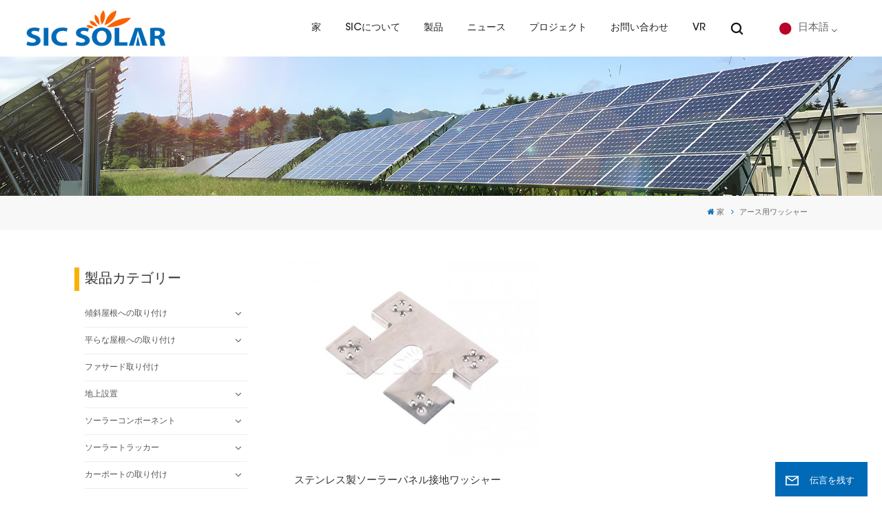

--- FILE ---
content_type: text/html; charset=UTF-8
request_url: https://ja.sic-solar.com/washers-for-earth-grounded_sp
body_size: 17755
content:
<!DOCTYPE html PUBLIC "-//W3C//DTD XHTML 1.0 Transitional//EN" "http://www.w3.org/TR/xhtml1/DTD/xhtml1-transitional.dtd">
<html xmlns="http://www.w3.org/1999/xhtml">
<head>
    <meta http-equiv="X-UA-Compatible" content="IE=edge">
    <meta name="viewport" content="width=device-width,initial-scale=1,minimum-scale=1,maximum-scale=1,user-scalable=no,viewport-fit=cover">
    <meta http-equiv="Content-Type" content="text/html; charset=utf-8" />
    <meta http-equiv="X-UA-Compatible" content="IE=edge,Chrome=1" />
    <meta http-equiv="X-UA-Compatible" content="IE=9" />
    <meta http-equiv="Content-Type" content="text/html; charset=utf-8" />
                <title>ベスト アース用ワッシャー サプライヤー、アース用ワッシャー 工場</title>
        <meta name="keywords" content="カスタム/OEM アース用ワッシャー,アース用ワッシャー サプライヤー" />
        <meta name="description" content="sic-solar.com の工場出荷時の価格でカスタマイズされた アース用ワッシャー。当社は最高の アース用ワッシャー サプライヤーであり、長年にわたってソーラー マウント システム製品の製造に注力しています。" />
        <meta name="google-site-verification" content="UL9c69GHO1mzbdzj7sT7X2uS0QnutSNY3Chwu4jCI8o" />    
        <meta property="og:url" content="https://ja.sic-solar.com/washers-for-earth-grounded_sp">
    <meta property="og:title" content="ベスト アース用ワッシャー サプライヤー、アース用ワッシャー 工場">
    <meta property="og:type" content="website">
    <meta property="og:description" content="sic-solar.com の工場出荷時の価格でカスタマイズされた アース用ワッシャー。当社は最高の アース用ワッシャー サプライヤーであり、長年にわたってソーラー マウント システム製品の製造に注力しています。">
    <meta property="og:image" content="https://ja.sic-solar.com/uploadfile/userimg/725acb3f60945373625477f2dd68dd0e.png"/>

    <meta name="twitter:title" content="ベスト アース用ワッシャー サプライヤー、アース用ワッシャー 工場">
    <meta name="twitter:description" content="sic-solar.com の工場出荷時の価格でカスタマイズされた アース用ワッシャー。当社は最高の アース用ワッシャー サプライヤーであり、長年にわたってソーラー マウント システム製品の製造に注力しています。">

            <link rel="canonical" href="https://ja.sic-solar.com/washers-for-earth-grounded_sp" />
    

            <link href="/uploadfile/userimg/2a2b3f3bed77f3d28880c37b1bf806dc.png" rel="shortcut icon"  />
                <link rel="alternate" hreflang="en" href="https://www.sic-solar.com/washers-for-earth-grounded_sp" />
            <link rel="alternate" hreflang="de" href="https://de.sic-solar.com/washers-for-earth-grounded_sp" />
            <link rel="alternate" hreflang="es" href="https://es.sic-solar.com/washers-for-earth-grounded_sp" />
            <link rel="alternate" hreflang="pt" href="https://pt.sic-solar.com/washers-for-earth-grounded_sp" />
            <link rel="alternate" hreflang="nl" href="https://nl.sic-solar.com/washers-for-earth-grounded_sp" />
            <link rel="alternate" hreflang="ar" href="https://ar.sic-solar.com/washers-for-earth-grounded_sp" />
            <link rel="alternate" hreflang="ja" href="https://ja.sic-solar.com/washers-for-earth-grounded_sp" />
            <link rel="alternate" hreflang="ko" href="https://ko.sic-solar.com/washers-for-earth-grounded_sp" />
            <link rel="alternate" hreflang="ms" href="https://ms.sic-solar.com/washers-for-earth-grounded_sp" />
            <link rel="alternate" hreflang="vi" href="https://vi.sic-solar.com/washers-for-earth-grounded_sp" />
        <link rel="alternate" href="https://www.sic-solar.com/washers-for-earth-grounded_sp" hreflang="x-default" />

    <link type="text/css" rel="stylesheet" href="/images/moban.css">
    <link type="text/css" rel="stylesheet" href="/template/css/font-awesome.min.css">
    <link type="text/css" rel="stylesheet" href="/template/css/animate.css" />
    <link type="text/css" rel="stylesheet" href="/template/css/style.css">
        <script type="text/javascript" src="/template/js/jquery-1.8.3.js"></script>
    <script type="text/javascript" src="/js/front/common.js"></script>
    <script type="text/javascript" src="/template/js/bootstrap.min.js"></script>
    <script type="text/javascript" src="/template/js/swiper.min.js"></script>
    <script type="text/javascript">
        $(document).on("scroll",function(){
            if($(document).scrollTop()>20){
                $("header").removeClass("large").addClass("small");
            }
            else{
                $("header").removeClass("small").addClass("large");
            }
        });
    </script>

    <!--[if ie9]
    <script src="/template/js/html5shiv.min.js"></script>
    <script src="/template/js/respond.min.js"></script>
    -->
    <!--[if IE 8]>
    <script src="https://oss.maxcdn.com/libs/html5shiv/3.7.0/html5shiv.js"></script>
    <script src="https://oss.maxcdn.com/libs/respond.js/1.3.0/respond.min.js"></script>
    <![endif]-->
    <script>
        if( /Android|webOS|iPhone|iPad|iPod|BlackBerry|IEMobile|Opera Mini/i.test(navigator.userAgent) ) {
            $(function () {
                $('.phone img').attr("style","");
                $(".phone img").attr("width","");
                $(".phone img").attr("height","");

            })
        }
    </script>
    <!-- Google Tag Manager -->
<script>(function(w,d,s,l,i){w[l]=w[l]||[];w[l].push({'gtm.start':
new Date().getTime(),event:'gtm.js'});var f=d.getElementsByTagName(s)[0],
j=d.createElement(s),dl=l!='dataLayer'?'&l='+l:'';j.async=true;j.src=
'https://www.googletagmanager.com/gtm.js?id='+i+dl;f.parentNode.insertBefore(j,f);
})(window,document,'script','dataLayer','GTM-WDLQWHF');</script>
<!-- End Google Tag Manager -->    
                
</head>
  



<body>
<!-- Google Tag Manager (noscript) -->
<noscript><iframe src="https://www.googletagmanager.com/ns.html?id=GTM-WDLQWHF"
height="0" width="0" style="display:none;visibility:hidden"></iframe></noscript>
<!-- End Google Tag Manager (noscript) -->    <svg xlmns="http://www.w3.org/2000/svg" version="1.1" class="hidden">
    <symbol id="icon-arrow-nav" viewBox="0 0 1024 1024">
        <path d="M581.632 781.824L802.816 563.2H99.328a51.2 51.2 0 0 1 0-102.4h703.488l-221.184-218.624a51.2 51.2 0 0 1 0-72.192 46.592 46.592 0 0 1 68.096 0l310.272 307.2a55.296 55.296 0 0 1 0 74.752l-310.272 307.2a46.592 46.592 0 0 1-68.096 0 51.2 51.2 0 0 1 0-77.312z"  p-id="9162"></path>
    </symbol>
    <symbol id="icon-home" viewBox="0 0 1024 1024" >
        <path d="M840.192497 1024h-178.309309a64.604822 64.604822 0 0 1-64.604823-64.604822V646.06179H419.615104v311.395243a64.604822 64.604822 0 0 1-64.604822 64.604822H181.22331a64.604822 64.604822 0 0 1-64.604822-64.604822V525.250772H76.563498a58.14434 58.14434 0 0 1-58.790388-38.762893A64.604822 64.604822 0 0 1 31.340122 416.068622L470.652914 18.102917a64.604822 64.604822 0 0 1 89.800703 0l432.852309 396.673609a64.604822 64.604822 0 0 1-45.869424 109.828198h-44.577327v436.728598a64.604822 64.604822 0 0 1-62.666678 62.666678zM422.199297 585.979305h179.601406a64.604822 64.604822 0 0 1 64.604822 64.604822v313.333388h175.725117V465.168287h109.182149L515.876289 64.618389 76.563498 462.584094h107.890053v501.333421h178.955358v-310.749195a64.604822 64.604822 0 0 1 58.790388-67.189015z" p-id="2464"></path>
    </symbol>
    <symbol id="icon-product" viewBox="0 0 1024 1024">
        <path d="M491.093 444.587c-21.76 0-42.538-4.31-58.624-12.246L112.085 274.688c-21.93-10.795-34.56-28.117-34.688-47.488-0.128-19.627 12.587-37.376 34.902-48.725L436.053 14.08C453.12 5.419 475.093 0.683 498.005 0.683c21.76 0 42.539 4.352 58.624 12.245l320.384 157.653c21.931 10.795 34.56 28.16 34.688 47.531 0.128 19.627-12.586 37.376-34.901 48.683L553.045 431.189c-17.066 8.662-39.04 13.44-61.994 13.44zM135.68 226.688l320.427 157.696c8.704 4.267 21.418 6.741 34.901 6.741 14.464 0 28.203-2.773 37.76-7.637l323.755-164.395a22.699 22.699 0 0 0 0.81-0.426L532.907 61.013c-8.704-4.266-21.462-6.784-34.944-6.784-14.422 0-28.16 2.774-37.718 7.638L136.533 226.219a98.816 98.816 0 0 0-0.81 0.426z m288.853 796.672c-11.093 0-22.613-2.944-34.432-8.661l-0.682-0.384-286.294-150.187c-34.261-16.939-60.074-53.205-60.074-84.48V374.741c0-28.373 20.864-48.981 49.536-48.981 11.093 0 22.613 2.901 34.432 8.661l0.682 0.342 286.294 150.186c34.261 16.939 60.074 53.206 60.074 84.523v404.907c0 28.373-20.821 48.981-49.536 48.981z m-10.624-56.661c2.688 1.28 4.864 2.048 6.571 2.517V569.515c0-8.662-12.075-27.648-30.379-36.608l-0.682-0.342L103.21 382.38a35.84 35.84 0 0 0-6.571-2.475v399.701c0 8.662 12.117 27.648 30.379 36.608l0.682 0.342L413.91 966.74z m164.566 56.661c-28.715 0-49.494-20.608-49.494-48.981V569.472c0-31.317 25.771-67.584 60.032-84.48l286.976-150.57c11.776-5.76 23.339-8.662 34.432-8.662 28.672 0 49.494 20.608 49.494 48.981v404.864c0 31.318-25.771 67.584-60.032 84.48L612.907 1014.7a78.592 78.592 0 0 1-34.432 8.661zM899.84 382.379L612.95 532.907c-18.305 8.96-30.422 27.946-30.422 36.608v399.701a36.992 36.992 0 0 0 6.613-2.517L876.032 816.17c18.261-8.918 30.379-27.904 30.379-36.566V379.904a36.395 36.395 0 0 0-6.571 2.475z" p-id="3372"></path>
    </symbol>
    <symbol id="con-mes" viewBox="0 0 1024 1024">
        <path d="M832 128H192c-70.656 0-128 57.344-128 128v384c0 70.656 57.344 128 128 128h127.808v65.408c0 24 13.44 45.568 34.944 56.192 8.896 4.288 18.368 6.464 27.776 6.464 13.504 0 26.88-4.416 38.08-12.992L570.048 768H832c70.656 0 128-57.344 128-128V256c0-70.656-57.344-128-128-128z m64 512c0 35.392-28.608 64-64 64l-272.576-0.064c-7.04 0-13.888 2.304-19.456 6.592L383.744 833.472v-97.536c0-17.664-14.336-31.936-31.936-31.936H192c-35.392 0-64-28.608-64-64V256c0-35.392 28.608-64 64-64h640c35.392 0 64 28.608 64 64v384zM320 384c-35.392 0-64 28.608-64 64 0 35.392 28.608 64 64 64 35.392 0 64-28.608 64-64 0-35.392-28.608-64-64-64z m192 0c-35.392 0-64 28.608-64 64 0 35.392 28.608 64 64 64 35.392 0 64-28.608 64-64 0-35.392-28.608-64-64-64z m192 0c-35.392 0-64 28.608-64 64 0 35.392 28.608 64 64 64 35.392 0 64-28.608 64-64 0-35.392-28.608-64-64-64z" p-id="7771"></path>
    </symbol>
    <symbol id="con-whatsapp" viewBox="0 0 1024 1024">
        <path d="M713.5 599.9c-10.9-5.6-65.2-32.2-75.3-35.8-10.1-3.8-17.5-5.6-24.8 5.6-7.4 11.1-28.4 35.8-35 43.3-6.4 7.4-12.9 8.3-23.8 2.8-64.8-32.4-107.3-57.8-150-131.1-11.3-19.5 11.3-18.1 32.4-60.2 3.6-7.4 1.8-13.7-1-19.3-2.8-5.6-24.8-59.8-34-81.9-8.9-21.5-18.1-18.5-24.8-18.9-6.4-0.4-13.7-0.4-21.1-0.4-7.4 0-19.3 2.8-29.4 13.7-10.1 11.1-38.6 37.8-38.6 92s39.5 106.7 44.9 114.1c5.6 7.4 77.7 118.6 188.4 166.5 70 30.2 97.4 32.8 132.4 27.6 21.3-3.2 65.2-26.6 74.3-52.5 9.1-25.8 9.1-47.9 6.4-52.5-2.7-4.9-10.1-7.7-21-13z m211.7-261.5c-22.6-53.7-55-101.9-96.3-143.3-41.3-41.3-89.5-73.8-143.3-96.3C630.6 75.7 572.2 64 512 64h-2c-60.6 0.3-119.3 12.3-174.5 35.9-53.3 22.8-101.1 55.2-142 96.5-40.9 41.3-73 89.3-95.2 142.8-23 55.4-34.6 114.3-34.3 174.9 0.3 69.4 16.9 138.3 48 199.9v152c0 25.4 20.6 46 46 46h152.1c61.6 31.1 130.5 47.7 199.9 48h2.1c59.9 0 118-11.6 172.7-34.3 53.5-22.3 101.6-54.3 142.8-95.2 41.3-40.9 73.8-88.7 96.5-142 23.6-55.2 35.6-113.9 35.9-174.5 0.3-60.9-11.5-120-34.8-175.6z m-151.1 438C704 845.8 611 884 512 884h-1.7c-60.3-0.3-120.2-15.3-173.1-43.5l-8.4-4.5H188V695.2l-4.5-8.4C155.3 633.9 140.3 574 140 513.7c-0.4-99.7 37.7-193.3 107.6-263.8 69.8-70.5 163.1-109.5 262.8-109.9h1.7c50 0 98.5 9.7 144.2 28.9 44.6 18.7 84.6 45.6 119 80 34.3 34.3 61.3 74.4 80 119 19.4 46.2 29.1 95.2 28.9 145.8-0.6 99.6-39.7 192.9-110.1 262.7z" p-id="2166"></path>
    </symbol>
    <symbol id="con-email" viewBox="0 0 1024 1024">
        <path d="M860.7 192.6h-697c-27.5 0-49.8 22.3-49.8 49.8V780c0 27.5 22.3 49.8 49.8 49.8h697c3.7 0 7.4-0.4 11-1.2 6.3 0 12.3-2.3 16.9-6.5v-1.5c13.5-9.1 21.7-24.3 21.9-40.6V242.3c0-27.5-22.3-49.7-49.8-49.7zM512.2 556L169.9 248.6h686.6L512.2 556zM163.7 309.8l229.5 206.4-229.5 228.7V309.8z m266.6 238.7l66.2 59.5c9.4 8.4 23.7 8.4 33.1 0l70.5-63 215.8 235H198.8l231.5-231.5z m206.3-36.8l224-199.1v443.1l-224-244z m0 0" p-id="2380"></path>
    </symbol>
    <symbol id="con-tel" viewBox="0 0 1024 1024">
        <path d="M506.189667 655.677307c3.924379 7.848759 11.773138 11.773138 19.621896 15.697517 19.621896 15.697517 39.243793 11.773138 47.092551 7.848759l39.243793-58.865689 0 0c7.848759-7.848759 15.697517-11.773138 23.546276-19.621896 7.848759-3.924379 15.697517-7.848759 27.470655-7.848759l0 0c7.848759-3.924379 19.621896 0 27.470655 0l3.924379 0c7.848759 3.924379 15.697517 7.848759 23.546276 15.697517L863.306134 722.390731l3.924379 0c7.848759 7.848759 11.773138 15.697517 15.697517 23.546276l0 0c3.924379 7.848759 7.848759 19.621896 7.848759 27.470655 0 11.773138 0 23.546276-3.924379 31.395034l0 0c-3.924379 11.773138-11.773138 19.621896-19.621896 27.470655-7.848759 7.848759-19.621896 15.697517-35.319413 23.546276l0 3.924379c-11.773138 7.848759-31.395034 15.697517-47.092551 19.621896-82.411965 27.470655-168.747285 23.546276-251.158227-3.924379-7.848759-3.924379-19.621896-7.848759-27.470655-11.773138l0-62.790068c15.697517 3.924379 31.395034 11.773138 47.092551 15.697517 70.638827 23.546276 145.20101 31.395034 211.915457 7.848759 15.697517-3.924379 27.470655-11.773138 35.319413-15.697517l3.924379-3.924379c7.848759-3.924379 15.697517-11.773138 23.546276-15.697517 0-3.924379 3.924379-3.924379 3.924379-7.848759l0 0 0 0c0 0 0 0 0-3.924379 0-3.924379 0-3.924379 0-3.924379l0 0c0-3.924379-3.924379-3.924379-3.924379-3.924379l0-3.924379L682.785711 651.752928l0 0c-3.924379 0-3.924379 0-7.848759 0l0 0-3.924379 0 0 0c-3.924379 0-3.924379 0-3.924379 0l0 0 0 0c-3.924379 0-3.924379 3.924379-3.924379 3.924379l0 0 0 0-47.092551 62.790068c0 3.924379-3.924379 7.848759-7.848759 7.848759 0 0-47.092551 31.395034-102.032838 3.924379L506.189667 655.677307zM298.198589 153.35983l113.805976 145.20101 0 3.924379c3.924379 7.848759 7.848759 15.697517 11.773138 23.546276 0 7.848759 3.924379 19.621896 0 27.470655 0 11.773138-3.924379 19.621896-7.848759 27.470655l0 3.924379c-7.848759 7.848759-11.773138 11.773138-19.621896 19.621896l-3.924379 0-54.94131 39.243793c-3.924379 7.848759-7.848759 27.470655 7.848759 47.092551 23.546276 35.319413 51.016931 70.638827 82.410941 98.108458l0 0 0 0c23.546276 23.546276 51.016931 47.092551 78.487585 66.714448l0 74.563206c-3.924379-3.924379-11.773138-7.848759-15.697517-11.773138-39.243793-27.470655-74.563206-54.94131-105.957217-86.335321l0 0c-31.395034-31.395034-62.790068-66.714448-86.335321-105.957217-47.092551-62.790068-7.848759-117.730355-7.848759-117.730355 0-3.924379 3.924379-3.924379 7.848759-7.848759l58.865689-43.168172 3.924379-3.924379c0 0 0 0 3.924379 0l0-3.924379c0 0 0 0 0-3.924379l0-3.924379c0-3.924379 0-3.924379 0-3.924379l0 0 0 0L251.107061 188.67822l0 0c-3.924379 0-3.924379 0-3.924379-3.924379l-3.924379 0c0 0 0 0-3.924379 0l-3.924379 0 0 0c-3.924379 0-3.924379 3.924379-7.848759 3.924379-3.924379 7.848759-11.773138 15.697517-15.697517 23.546276-7.848759 11.773138-15.697517 23.546276-19.621896 39.243793-23.546276 66.714448-15.697517 141.27663 7.848759 211.915457 23.546276 78.487585 74.563206 153.049768 137.352251 215.839837 51.016931 51.016931 105.957217 94.184079 168.747285 121.654734l0 62.790068c-78.487585-31.395034-149.125389-82.410941-211.915457-141.27663-66.714448-70.638827-121.654734-153.049768-153.049768-239.386112-27.470655-82.410941-31.395034-168.747285-3.924379-251.158227 7.848759-19.621896 15.697517-35.319413 23.546276-47.092551l0 0 0 0c7.848759-15.697517 15.697517-27.470655 23.546276-35.319413 7.848759-7.848759 15.697517-15.697517 27.470655-19.621896l3.924379 0c7.848759-3.924379 15.697517-3.924379 27.470655-3.924379 11.773138 0 19.621896 3.924379 27.470655 7.848759l3.924379 0L298.198589 153.35983zM298.198589 153.35983 298.198589 153.35983 298.198589 153.35983 298.198589 153.35983zM298.198589 153.35983 298.198589 153.35983 298.198589 153.35983 298.198589 153.35983z" p-id="3578"></path>
    </symbol>
    <symbol id="con-skype" viewBox="0 0 1024 1024" >
        <path d="M801.353143 857.117257c-18.432 0-36.688457-2.516114-54.301257-7.519086l11.585828-40.813714a156.233143 156.233143 0 0 0 198.773029-150.147657V452.315429a20.362971 20.362971 0 0 0-20.333714-20.333715h-230.458515v-42.422857h230.458515c34.6112 0 62.785829 28.145371 62.785828 62.756572v206.350628a198.714514 198.714514 0 0 1-198.509714 198.480457M803.401143 142.774857a85.489371 85.489371 0 0 0-85.372343 85.430857c0 47.104 38.326857 85.4016 85.4016 85.4016 47.104 0 85.4016-38.326857 85.4016-85.430857 0-47.074743-38.326857-85.372343-85.430857-85.372343m0 210.973257A125.7472 125.7472 0 0 1 677.858743 228.205714a125.7472 125.7472 0 0 1 125.600914-125.600914A125.7472 125.7472 0 0 1 929.031314 228.205714a125.7472 125.7472 0 0 1-125.600914 125.571657" fill="#ffffff" p-id="2712"></path><path d="M745.706057 751.440457c0 116.297143-94.588343 210.885486-210.885486 210.885486-116.267886 0-210.885486-94.588343-210.885485-210.885486v-22.381714h117.028571a67.730286 67.730286 0 0 0 67.642514-67.642514v-216.298058h209.598172c15.1552 0 27.501714 12.346514 27.501714 27.501715v278.820571zM71.972571 661.416229v-358.692572c0-5.705143 4.622629-10.298514 10.298515-10.298514h358.692571c5.675886 0 10.298514 4.593371 10.298514 10.298514v358.692572a10.298514 10.298514 0 0 1-10.298514 10.298514H82.271086a10.298514 10.298514 0 0 1-10.298515-10.298514zM422.180571 177.912686a115.536457 115.536457 0 0 1 115.419429-115.419429A115.536457 115.536457 0 0 1 653.019429 177.941943a115.565714 115.565714 0 0 1-115.390172 115.390171 114.688 114.688 0 0 1-30.398171-4.154514 67.759543 67.759543 0 0 0-66.267429-54.0672h-3.598628a114.746514 114.746514 0 0 1-15.1552-57.168457z m295.994515 209.861485h-209.598172V345.000229c9.537829 1.6384 19.192686 2.633143 29.023086 2.633142 93.564343 0 169.691429-76.127086 169.691429-169.720685 0-93.5936-76.127086-169.691429-169.691429-169.691429a169.896229 169.896229 0 0 0-169.720686 169.691429c0 19.719314 3.452343 38.970514 9.976686 57.168457H82.271086A67.730286 67.730286 0 0 0 14.628571 302.723657v358.692572a67.730286 67.730286 0 0 0 67.642515 67.642514h184.32v22.381714c0 147.894857 120.334629 268.229486 268.229485 268.229486 147.894857 0 268.229486-120.334629 268.229486-268.229486v-278.820571c0-46.811429-38.034286-84.845714-84.845714-84.845715z" fill="#ffffff" p-id="2713"></path><path d="M387.832686 375.3984H130.194286v51.551086h100.205714v196.373943h54.389029v-196.373943h103.072914z" fill="#ffffff" p-id="2714"></path>
    </symbol>
    <symbol id="con-code" viewBox="0 0 1024 1024" >
        <path d="M112 195.84A83.84 83.84 0 0 1 195.84 112h202.992a83.84 83.84 0 0 1 83.84 83.84v202.992a83.84 83.84 0 0 1-83.84 83.84H195.84A83.84 83.84 0 0 1 112 398.832V195.84zM195.84 176A19.84 19.84 0 0 0 176 195.84v202.992c0 10.96 8.88 19.84 19.84 19.84h202.992a19.84 19.84 0 0 0 19.84-19.84V195.84A19.84 19.84 0 0 0 398.832 176H195.84z m345.488 19.84A83.84 83.84 0 0 1 625.168 112H828.16A83.84 83.84 0 0 1 912 195.84v202.992a83.84 83.84 0 0 1-83.84 83.84H625.184a83.84 83.84 0 0 1-83.84-83.84V195.84z m83.84-19.84a19.84 19.84 0 0 0-19.84 19.84v202.992c0 10.96 8.88 19.84 19.84 19.84H828.16A19.84 19.84 0 0 0 848 398.832V195.84A19.84 19.84 0 0 0 828.16 176H625.184zM112 625.168a83.84 83.84 0 0 1 83.84-83.84h202.992a83.84 83.84 0 0 1 83.84 83.84V828.16A83.84 83.84 0 0 1 398.832 912H195.84A83.84 83.84 0 0 1 112 828.16V625.184z m83.84-19.84a19.84 19.84 0 0 0-19.84 19.84V828.16c0 10.944 8.88 19.824 19.84 19.824h202.992a19.84 19.84 0 0 0 19.84-19.84V625.184a19.84 19.84 0 0 0-19.84-19.84H195.84z m345.488-32a32 32 0 0 1 32-32h88.16a32 32 0 0 1 32 32v86.832h49.088v-86.832a32 32 0 0 1 32-32h95.84a32 32 0 0 1 0 64h-63.84v86.832a32 32 0 0 1-32 32h-113.072a32 32 0 0 1-32-32v-86.832h-24.16v92.592a32 32 0 1 1-64 0v-124.592z m329.088 54.256a32 32 0 0 1 32 32v53.184a32 32 0 0 1-64 0v-53.184a32 32 0 0 1 32-32z m-240.912 150.832a32 32 0 0 1 32-32h134.16a32 32 0 0 1 0 64h-102.16v29.92H838.4v-21.184a32 32 0 0 1 64 0v53.184a32 32 0 0 1-32 32H661.504a32 32 0 0 1-32-32v-93.92z m-56.16-12.832a32 32 0 0 1 32 32v74.752a32 32 0 1 1-64 0v-74.752a32 32 0 0 1 32-32z" p-id="2649"></path>
    </symbol>
    <symbol id="con-add" viewBox="0 0 1024 1024" >
        <path d="M877.216 491.808M895.904 448c0-212.064-171.936-384-384-384-212.064 0-384 171.936-384 384 0 104.672 42.016 199.456 109.92 268.736L237.664 716.736l1.568 1.568c0.768 0.768 1.536 1.568 2.336 2.336l217.12 217.12c29.376 29.376 76.992 29.376 106.368 0l217.12-217.12c0.768-0.768 1.568-1.536 2.336-2.336l1.568-1.568-0.16 0C853.888 647.456 895.904 552.672 895.904 448zM565.088 847.36c-53.12 53.12-53.152 53.248-106.368 0L285.76 673.472C228 615.648 191.904 536.224 191.904 448c0-176.736 143.264-320 320-320 176.736 0 320 143.264 320 320 0 88.224-36.096 167.648-93.856 225.472L565.088 847.36zM512 256c-106.048 0-192 85.952-192 192s85.952 192 192 192 192-85.952 192-192S618.048 256 512 256zM512 576c-70.688 0-128-57.312-128-128s57.312-128 128-128 128 57.312 128 128S582.688 576 512 576z" p-id="3352"></path>
    </symbol>
    <symbol id="icon-im" viewBox="0 0 1024 1024" >
        <path d="M279.499 275C251.102 275 228 298.095 228 326.483 228 354.889 251.102 378 279.499 378 307.897 378 331 354.89 331 326.483c0.001-28.389-23.103-51.483-51.501-51.483z m143.018 0C394.111 275 371 298.095 371 326.483 371 354.889 394.11 378 422.517 378 450.905 378 474 354.89 474 326.483 474 298.094 450.905 275 422.517 275z m142.001 5C536.111 280 513 303.112 513 331.518 513 359.906 536.11 383 564.518 383 592.905 383 616 359.906 616 331.518 616 303.111 592.906 280 564.518 280z m337.218 93.499H799.634V156.266C799.634 94.914 749.636 45 688.179 45h-531.76C94.983 45 45 94.913 45 156.266v358.177c0 60.704 48.929 110.211 109.473 111.25l-1.19 159.84 231.09-159.354v126.426c0 51.892 42.288 94.109 94.265 94.109h239.477L909.901 979l-0.942-132.56C957.573 842.744 996 802.07 996 752.605V467.604c0-51.89-42.286-94.105-94.264-94.105zM368.253 571.03L208.973 681l0.816-109.97H156.77c-31.303 0-56.771-25.474-56.771-56.787V155.79C100 124.476 125.467 99 156.771 99h531.424C719.517 99 745 124.476 745 155.79v358.453c0 31.313-25.483 56.788-56.805 56.788H368.253zM941 752.934c0 21.851-17.774 39.628-39.62 39.628h-47.764l0.602 82.438-119.309-82.438H478.622c-21.847 0-39.622-17.777-39.622-39.628v-127.03h248.992c61.408 0 111.366-49.97 111.366-111.388V428h102.021C923.226 428 941 445.777 941 467.627v285.307z" p-id="5831"></path>
    </symbol>
    <symbol id="icon-whatsapp" viewBox="0 0 1024 1024" >
        <path d="M713.5 599.9c-10.9-5.6-65.2-32.2-75.3-35.8-10.1-3.8-17.5-5.6-24.8 5.6-7.4 11.1-28.4 35.8-35 43.3-6.4 7.4-12.9 8.3-23.8 2.8-64.8-32.4-107.3-57.8-150-131.1-11.3-19.5 11.3-18.1 32.4-60.2 3.6-7.4 1.8-13.7-1-19.3-2.8-5.6-24.8-59.8-34-81.9-8.9-21.5-18.1-18.5-24.8-18.9-6.4-0.4-13.7-0.4-21.1-0.4-7.4 0-19.3 2.8-29.4 13.7-10.1 11.1-38.6 37.8-38.6 92s39.5 106.7 44.9 114.1c5.6 7.4 77.7 118.6 188.4 166.5 70 30.2 97.4 32.8 132.4 27.6 21.3-3.2 65.2-26.6 74.3-52.5 9.1-25.8 9.1-47.9 6.4-52.5-2.7-4.9-10.1-7.7-21-13z m211.7-261.5c-22.6-53.7-55-101.9-96.3-143.3-41.3-41.3-89.5-73.8-143.3-96.3C630.6 75.7 572.2 64 512 64h-2c-60.6 0.3-119.3 12.3-174.5 35.9-53.3 22.8-101.1 55.2-142 96.5-40.9 41.3-73 89.3-95.2 142.8-23 55.4-34.6 114.3-34.3 174.9 0.3 69.4 16.9 138.3 48 199.9v152c0 25.4 20.6 46 46 46h152.1c61.6 31.1 130.5 47.7 199.9 48h2.1c59.9 0 118-11.6 172.7-34.3 53.5-22.3 101.6-54.3 142.8-95.2 41.3-40.9 73.8-88.7 96.5-142 23.6-55.2 35.6-113.9 35.9-174.5 0.3-60.9-11.5-120-34.8-175.6z m-151.1 438C704 845.8 611 884 512 884h-1.7c-60.3-0.3-120.2-15.3-173.1-43.5l-8.4-4.5H188V695.2l-4.5-8.4C155.3 633.9 140.3 574 140 513.7c-0.4-99.7 37.7-193.3 107.6-263.8 69.8-70.5 163.1-109.5 262.8-109.9h1.7c50 0 98.5 9.7 144.2 28.9 44.6 18.7 84.6 45.6 119 80 34.3 34.3 61.3 74.4 80 119 19.4 46.2 29.1 95.2 28.9 145.8-0.6 99.6-39.7 192.9-110.1 262.7z" p-id="2166"></path>
    </symbol>
    <symbol id="fixed-email-close" viewBox="0 0 800 800">
        <g transform="matrix(1.000730037689209,0,0,1.0236200094223022,399,310.5)" opacity="1" style="display: block;"><g opacity="1" transform="matrix(1,0,0,1,0,0)"><path stroke-linecap="butt" stroke-linejoin="miter" fill-opacity="0" stroke-miterlimit="3" stroke="rgb(255,255,255)" stroke-opacity="1" stroke-width="40" d=" M-255.25,-31.75 C-255.25,-31.75 255.2519989013672,-31.746999740600586 255.2519989013672,-31.746999740600586"></path></g></g><g transform="matrix(1,0,0,1,400,329.531005859375)" opacity="1" style="display: block;"><g opacity="1" transform="matrix(1,0,0,1,0,0)"><path fill="rgb(255,255,255)" fill-opacity="1" d=" M-0.5,127 C-0.5,127 -236.5,-33.5 -236.5,-33.5 C-236.5,-33.5 -236,287 -236,287 C-236,287 234.5,287 234.5,287 C234.5,287 234.5,-33 234.5,-33 C234.5,-33 -0.5,127 -0.5,127z"></path><path stroke-linecap="butt" stroke-linejoin="miter" fill-opacity="0" stroke-miterlimit="3" stroke="rgb(255,255,255)" stroke-opacity="1" stroke-width="40" d=" M-0.5,127 C-0.5,127 -236.5,-33.5 -236.5,-33.5 C-236.5,-33.5 -236,287 -236,287 C-236,287 234.5,287 234.5,287 C234.5,287 234.5,-33 234.5,-33 C234.5,-33 -0.5,127 -0.5,127z"></path></g></g><g transform="matrix(1,0,0,1,399,593.875)" opacity="1" style="display: block;"><g opacity="1" transform="matrix(1,0,0,1,0,0)"><path fill-opacity="1" d=" M-156,28.5 C-156,28.5 -156,-142 -156,-142 C-156,-142 155,-142 155,-142 C155,-142 155,27 155,27"></path><path stroke-linecap="butt" stroke-linejoin="miter" fill-opacity="0" stroke-miterlimit="3" stroke="rgb(255,255,255)" stroke-opacity="1" stroke-width="40" d=" M-156,28.5 C-156,28.5 -156,-142 -156,-142 C-156,-142 155,-142 155,-142 C155,-142 155,27 155,27"></path></g><g opacity="1" transform="matrix(0.9261299967765808,0,0,1,0,0)"><path fill-opacity="1" d=" M-124,-21 C-124,-21 -1,-21 -1,-21 M-124,-83 C-124,-83 118,-83 118,-83"></path><path stroke-linecap="butt" stroke-linejoin="miter" fill-opacity="0" stroke-miterlimit="3" stroke="rgb(255,255,255)" stroke-opacity="1" stroke-width="40" d=" M-124,-21 C-124,-21 -1,-21 -1,-21 M-124,-83 C-124,-83 118,-83 118,-83"></path></g></g><g transform="matrix(1,0,0,1,400,329.531005859375)" opacity="1" style="display: block;"><g opacity="1" transform="matrix(1,0,0,1,0,0)"><path fill-opacity="1" d=" M-0.5,127 C-0.5,127 -236.5,-33.5 -236.5,-33.5 C-236.5,-33.5 -236,287 -236,287 C-236,287 234.5,287 234.5,287 C234.5,287 234.5,-33 234.5,-33 C234.5,-33 -0.5,127 -0.5,127z"></path><path stroke-linecap="butt" stroke-linejoin="miter" fill-opacity="0" stroke-miterlimit="3" stroke="rgb(255,255,255)" stroke-opacity="1" stroke-width="40" d=" M-0.5,127 C-0.5,127 -236.5,-33.5 -236.5,-33.5 C-236.5,-33.5 -236,287 -236,287 C-236,287 234.5,287 234.5,287 C234.5,287 234.5,-33 234.5,-33 C234.5,-33 -0.5,127 -0.5,127z"></path></g></g>
    </symbol>
    <symbol id="fixed-email-open" viewBox="0 0 800 800">
        <g transform="matrix(1.000730037689209,0,0,1.0236200094223022,399,310.5)" opacity="1" style="display: block;"><g opacity="1" transform="matrix(1,0,0,1,0,0)"><path stroke-linecap="butt" stroke-linejoin="miter" fill-opacity="0" stroke-miterlimit="3" stroke="rgb(255,255,255)" stroke-opacity="1" stroke-width="40" d=" M-255.25,-31.75 C-255.25,-31.75 255.2519989013672,-31.746999740600586 255.2519989013672,-31.746999740600586"></path></g></g><g transform="matrix(1,0,0,1,400,329.531005859375)" opacity="1" style="display: block;"><g opacity="1" transform="matrix(1,0,0,1,0,0)"><path fill="rgb(255,255,255)" fill-opacity="1" d=" M21.8818416595459,-207.9999237060547 C21.8818416595459,-207.9999237060547 -236.5,-33.5 -236.5,-33.5 C-236.5,-33.5 -236,287 -236,287 C-236,287 234.5,287 234.5,287 C234.5,287 234.5,-33 234.5,-33 C234.5,-33 21.8818416595459,-207.9999237060547 21.8818416595459,-207.9999237060547z"></path><path stroke-linecap="butt" stroke-linejoin="miter" fill-opacity="0" stroke-miterlimit="3" stroke="rgb(255,255,255)" stroke-opacity="1" stroke-width="40" d=" M21.8818416595459,-207.9999237060547 C21.8818416595459,-207.9999237060547 -236.5,-33.5 -236.5,-33.5 C-236.5,-33.5 -236,287 -236,287 C-236,287 234.5,287 234.5,287 C234.5,287 234.5,-33 234.5,-33 C234.5,-33 21.8818416595459,-207.9999237060547 21.8818416595459,-207.9999237060547z"></path></g></g><g transform="matrix(1,0,0,1,399,327.875)" opacity="1" style="display: block;"><g opacity="1" transform="matrix(1,0,0,1,0,0)"><path fill-opacity="1" d=" M-156,28.5 C-156,28.5 -156,-142 -156,-142 C-156,-142 155,-142 155,-142 C155,-142 155,27 155,27"></path><path stroke-linecap="butt" stroke-linejoin="miter" fill-opacity="0" stroke-miterlimit="3" stroke="rgb(255,255,255)" stroke-opacity="1" stroke-width="40" d=" M-156,28.5 C-156,28.5 -156,-142 -156,-142 C-156,-142 155,-142 155,-142 C155,-142 155,27 155,27"></path></g><g opacity="1" transform="matrix(0.9261299967765808,0,0,1,0,0)"><path fill="rgb(255,255,255)" fill-opacity="1" d=" M-124,-21 C-124,-21 -1,-21 -1,-21 M-124,-83 C-124,-83 118,-83 118,-83"></path><path stroke-linecap="butt" stroke-linejoin="miter" fill-opacity="0" stroke-miterlimit="3" stroke="rgb(255,255,255)" stroke-opacity="1" stroke-width="40" d=" M-124,-21 C-124,-21 -1,-21 -1,-21 M-124,-83 C-124,-83 118,-83 118,-83"></path></g></g><g transform="matrix(1,0,0,1,400,329.531005859375)" opacity="1" style="display: block;"><g opacity="1" transform="matrix(1,0,0,1,0,0)"><path fill-opacity="1" d=" M-0.5,127 C-0.5,127 -236.5,-33.5 -236.5,-33.5 C-236.5,-33.5 -236,287 -236,287 C-236,287 234.5,287 234.5,287 C234.5,287 234.5,-33 234.5,-33 C234.5,-33 -0.5,127 -0.5,127z"></path><path stroke-linecap="butt" stroke-linejoin="miter" fill-opacity="0" stroke-miterlimit="3" stroke="rgb(255,255,255)" stroke-opacity="1" stroke-width="40" d=" M-0.5,127 C-0.5,127 -236.5,-33.5 -236.5,-33.5 C-236.5,-33.5 -236,287 -236,287 C-236,287 234.5,287 234.5,287 C234.5,287 234.5,-33 234.5,-33 C234.5,-33 -0.5,127 -0.5,127z"></path></g></g>
    </symbol>
</svg>
<header class="large">
    <div class="nav_section">
        <div class="main">
                                                <a id="logo" href="/" title="XIAMEN SIC NEW ENERGY TECHNOLOGY CO.,LTD.">
                        <img alt="XIAMEN SIC NEW ENERGY TECHNOLOGY CO.,LTD." src="/uploadfile/userimg/725acb3f60945373625477f2dd68dd0e.png" />
                    </a>
                            
            <div class="nav_r">
				<div class="mainmenu-area hidden_mob">
				<div class="mainmenu-left visible-lg visible-md">
					<div class="mainmenu">
						<nav>
							<ul class="clearfix">
                                <li><a href="/">家</a></li>

                                                                    <li><a href="/about-sic_d1">SICについて</a>
                                                                                  <div class="vmegamenu"><ul class="vmegamenu">
                                                                                                    <li><a href="/history_d7">歴史</a></li>
                                                                                                    <li><a href="/qurteam_d73">私たちのチーム</a></li>
                                                                                                    <li><a href="/sic-advantages_d8">SICの利点</a></li>
                                                                                                    <li><a href="/production-advantages_d9">生産上の利点</a></li>
                                                                                                    <li><a href="/service-advantages_d10">サービスのメリット</a></li>
                                                                                            </ul>
                                        </div>
                                                                            </li>
                                 
                                <li class="product_vmegamenu"><a href="/products">製品</a>

                                    <ul class="clearfix">
                                        <li class="container clearfix">
                                            <div class="nav_list">
												<div class="mtab_nav">
													<ul class="clearfix">
                                                        														<li class="on">
															<p><a href="/pitched-roof-mounting_c3">傾斜屋根への取り付け
    </a></p>
														</li>
                                                        														<li >
															<p><a href="/flat-roof-mounting_c2">平らな屋根への取り付け
    </a></p>
														</li>
                                                        														<li >
															<p><a href="/facade-mounting_c27">ファサード取り付け
    </a></p>
														</li>
                                                        														<li >
															<p><a href="/ground-mounting_c1">地上設置
    </a></p>
														</li>
                                                        														<li >
															<p><a href="/solar-components_c6">ソーラーコンポーネント
    </a></p>
														</li>
                                                        														<li >
															<p><a href="/solar-tracker_c28">ソーラートラッカー
    </a></p>
														</li>
                                                        														<li >
															<p><a href="/carport-mounting_c4">カーポートの取り付け
    </a></p>
														</li>
                                                        														<li >
															<p><a href="/ground-screw_c5">グラウンドスクリュー
    </a></p>
														</li>
                                                        													</ul>
												</div>

												<div class="mtab_content nav_listL clearfix">
                                                    													<div class="item active">
 														<ul class="list">
                                                            															<li>
                                                                <a href="/metal-roof_c34">金属屋根
    </a>
																<ul class="list02">
                                                                    																	<li><a href="/corrugated-roof_c35">波形屋根
    </a></li>
                                                                    																	<li><a href="/trapezoidal-roof_c36">台形屋根
    </a></li>
                                                                    																	<li><a href="/standing-seam-roof_c38">立体継ぎ目屋根
    </a></li>
                                                                    																</ul>
															</li>
                                                            															<li>
                                                                <a href="/tile-roof_c33">瓦屋根
    </a>
																<ul class="list02">
                                                                    																	<li><a href="/slanted-tile-roof_c39">傾斜瓦屋根
    </a></li>
                                                                    																	<li><a href="/beaver-tile-roof_c40">ビーバー瓦屋根
    </a></li>
                                                                    																	<li><a href="/asbestos-tile-roof_c37">アスベスト瓦屋根
    </a></li>
                                                                    																	<li><a href="/coppo-tile-roof_c41">コッポタイル屋根
    </a></li>
                                                                    																	<li><a href="/soft-tile-roof_c42">ソフトタイル屋根
    </a></li>
                                                                    																</ul>
															</li>
                                                            														</ul>
													</div>
                                                    													<div class="item">
 														<ul class="list">
                                                            															<li>
                                                                <a href="/ballasted-mount_c49">バラストマウント
    </a>
																<ul class="list02">
                                                                    																	<li><a href="/east-west_c51">東西
    </a></li>
                                                                    																	<li><a href="/single-face_c50">片面
    </a></li>
                                                                    																</ul>
															</li>
                                                            															<li>
                                                                <a href="/triangle-frame-mount_c48">三角形のフレームマウント
    </a>
																<ul class="list02">
                                                                    																</ul>
															</li>
                                                            														</ul>
													</div>
                                                    													<div class="item">
 														<ul class="list">
                                                            														</ul>
													</div>
                                                    													<div class="item">
 														<ul class="list">
                                                            															<li>
                                                                <a href="/aluminum-ground-mount_c43">アルミ製地上設置
    </a>
																<ul class="list02">
                                                                    																</ul>
															</li>
                                                            															<li>
                                                                <a href="/steel-ground-mount_c44">スチール製地上設置
    </a>
																<ul class="list02">
                                                                    																</ul>
															</li>
                                                            															<li>
                                                                <a href="/pole-ground-mount_c45">ポール地上設置
    </a>
																<ul class="list02">
                                                                    																</ul>
															</li>
                                                            														</ul>
													</div>
                                                    													<div class="item">
 														<ul class="list">
                                                            															<li>
                                                                <a href="/rail-end-cap_c32">レールエンドキャップ
    </a>
																<ul class="list02">
                                                                    																</ul>
															</li>
                                                            															<li>
                                                                <a href="/wire-cable-clips_c29">ワイヤーケーブルクリップ
    </a>
																<ul class="list02">
                                                                    																</ul>
															</li>
                                                            															<li>
                                                                <a href="/screw_c14">スクリュー
    </a>
																<ul class="list02">
                                                                    																</ul>
															</li>
                                                            															<li>
                                                                <a href="/end-clamp_c11">エンドクランプ
    </a>
																<ul class="list02">
                                                                    																</ul>
															</li>
                                                            															<li>
                                                                <a href="/hanger-bolt_c13">ハンガーボルト
    </a>
																<ul class="list02">
                                                                    																</ul>
															</li>
                                                            															<li>
                                                                <a href="/roof-hook_c19">ルーフフック
    </a>
																<ul class="list02">
                                                                    																</ul>
															</li>
                                                            															<li>
                                                                <a href="/l-feet_c12">Lフィート
    </a>
																<ul class="list02">
                                                                    																</ul>
															</li>
                                                            															<li>
                                                                <a href="/angle-aluminum_c17">アングルアルミ
    </a>
																<ul class="list02">
                                                                    																</ul>
															</li>
                                                            															<li>
                                                                <a href="/rubber-sealing-strip_c56">ゴム製シーリングストリップ
    </a>
																<ul class="list02">
                                                                    																</ul>
															</li>
                                                            															<li>
                                                                <a href="/mid-clamp_c10">ミッドクランプ
    </a>
																<ul class="list02">
                                                                    																</ul>
															</li>
                                                            															<li>
                                                                <a href="/nut_c15">ナット
    </a>
																<ul class="list02">
                                                                    																</ul>
															</li>
                                                            															<li>
                                                                <a href="/mini-rail_c16">ミニレール
    </a>
																<ul class="list02">
                                                                    																</ul>
															</li>
                                                            															<li>
                                                                <a href="/mini-rail_c16">ミニレール
    </a>
																<ul class="list02">
                                                                    																</ul>
															</li>
                                                            															<li>
                                                                <a href="/balcony-hook_c18">バルコニーフック
    </a>
																<ul class="list02">
                                                                    																</ul>
															</li>
                                                            															<li>
                                                                <a href="/bonding-jumper_c31">ボンディングジャンパー
    </a>
																<ul class="list02">
                                                                    																</ul>
															</li>
                                                            															<li>
                                                                <a href="/aluminum-rail_c8">アルミレール
    </a>
																<ul class="list02">
                                                                    																</ul>
															</li>
                                                            															<li>
                                                                <a href="/aluminum-clip_c58">アルミクリップ
    </a>
																<ul class="list02">
                                                                    																</ul>
															</li>
                                                            															<li>
                                                                <a href="/washer_c59">ワッシャー
    </a>
																<ul class="list02">
                                                                    																</ul>
															</li>
                                                            															<li>
                                                                <a href="/roof-holder_c20">ルーフホルダー
    </a>
																<ul class="list02">
                                                                    																</ul>
															</li>
                                                            															<li>
                                                                <a href="/rail-connector_c9">レールコネクタ
    </a>
																<ul class="list02">
                                                                    																</ul>
															</li>
                                                            															<li>
                                                                <a href="/grounding-lugs_c30">アース端子
    </a>
																<ul class="list02">
                                                                    																</ul>
															</li>
                                                            															<li>
                                                                <a href="/grounding-washers_c57">アースワッシャー
    </a>
																<ul class="list02">
                                                                    																</ul>
															</li>
                                                            															<li>
                                                                <a href="/frp-walkway_c61">FRP歩道</a>
																<ul class="list02">
                                                                    																</ul>
															</li>
                                                            															<li>
                                                                <a href="/snow-guard_c60">スノーガード</a>
																<ul class="list02">
                                                                    																</ul>
															</li>
                                                            															<li>
                                                                <a href="/mc4-connector_c62">Mc4コネクタ</a>
																<ul class="list02">
                                                                    																</ul>
															</li>
                                                            															<li>
                                                                <a href="/cable-ties_c64">ケーブルタイ</a>
																<ul class="list02">
                                                                    																</ul>
															</li>
                                                            														</ul>
													</div>
                                                    													<div class="item">
 														<ul class="list">
                                                            															<li>
                                                                <a href="/one-axis_c52">1軸
    </a>
																<ul class="list02">
                                                                    																</ul>
															</li>
                                                            															<li>
                                                                <a href="/dual-axis_c53">2軸
    </a>
																<ul class="list02">
                                                                    																</ul>
															</li>
                                                            														</ul>
													</div>
                                                    													<div class="item">
 														<ul class="list">
                                                            															<li>
                                                                <a href="/aluminum-carport_c46">アルミカーポート
    </a>
																<ul class="list02">
                                                                    																</ul>
															</li>
                                                            															<li>
                                                                <a href="/steel-carport_c47">スチールカーポート
    </a>
																<ul class="list02">
                                                                    																</ul>
															</li>
                                                            														</ul>
													</div>
                                                    													<div class="item">
 														<ul class="list">
                                                            															<li>
                                                                <a href="/ground-screw_c55">グラウンドスクリュー
    </a>
																<ul class="list02">
                                                                    																</ul>
															</li>
                                                            															<li>
                                                                <a href="/pile-drilling-machine_c54">杭打ち機
    </a>
																<ul class="list02">
                                                                    																</ul>
															</li>
                                                            														</ul>
													</div>
                                                    
												</div>
											</div>
											
                                        </li>
                                     </ul>
								</li>
                                                                <li><a href="/news_nc2">ニュース</a>
                                                                            <div class="vmegamenu"><ul class="vmegamenu">
                                                                                                    <li><a href="/_nc7">会社ニュース</a></li>
                                                                                                    <li><a href="/_nc8">展示会ニュース</a></li>
                                                                                            </ul>
                                        </div>
                                                                    </li>

                                                                <li><a href="/projects_nc1">プロジェクト</a>
                                                                            <div class="vmegamenu"><ul class="vmegamenu">
                                                                                                    <li><a href="/_nc3">屋根への取り付け</a></li>
                                                                                                    <li><a href="/_nc4">地上設置</a></li>
                                                                                                    <li><a href="/_nc5">カーポート</a></li>
                                                                                                    <li><a href="/_nc9">バルコニー
        </a></li>
                                                                                            </ul>
                                        </div>
                                                                    </li>

                                                                    <li><a href="/contact-us_d2">お問い合わせ</a>
                                                                            </li>
                                
                                                                    <li><a href="/vr_d54">VR</a>
                                                                            </li>
                                							</ul>
						</nav>
					</div>
				</div>
			</div>
			
                <div class="header-navigation hidden_web">
                    <nav class="main-navigation">
                        <div class="main-navigation-inner">
                            <div class="hidden_web nav_con clearfix">
                                                                <a rel="nofollow" href="Tel:+86-0592-7161176">+86-0592-7161176</a>
                                                                                                <a rel="nofollow" target="_blank" href="mailto:info@sic-solar.com" class="email_btn">見積もりを依頼する</a>
                            </div>
                            <ul id="menu-main-menu" class="main-menu clearfix">
                                <li><a href="/">家</a></li>

                                                                    <li class='menu-children'><a href="/about-sic_d1">SICについて</a>
                                                                                    <ul class="sub-menu">
                                                                                                    <li><a href="/history_d7">歴史</a></li>
                                                                                                    <li><a href="/qurteam_d73">私たちのチーム</a></li>
                                                                                                    <li><a href="/sic-advantages_d8">SICの利点</a></li>
                                                                                                    <li><a href="/production-advantages_d9">生産上の利点</a></li>
                                                                                                    <li><a href="/service-advantages_d10">サービスのメリット</a></li>
                                                                                            </ul>
                                                                            </li>
                                
                                <li class="menu-children"><a href="/products">製品</a>
                                    <ul class="sub-menu">
                                                                                    <li class="menu-children">
                                                <a href="/pitched-roof-mounting_c3" class="title">傾斜屋根への取り付け
    </a>
                                                                                                    <ul class="sub-menu">
                                                                                                                    <li><a href="/metal-roof_c34">金属屋根
    </a></li>
                                                                                                                    <li><a href="/tile-roof_c33">瓦屋根
    </a></li>
                                                                                                            </ul>
                                                                                            </li>
                                                                                    <li class="menu-children">
                                                <a href="/flat-roof-mounting_c2" class="title">平らな屋根への取り付け
    </a>
                                                                                                    <ul class="sub-menu">
                                                                                                                    <li><a href="/ballasted-mount_c49">バラストマウント
    </a></li>
                                                                                                                    <li><a href="/triangle-frame-mount_c48">三角形のフレームマウント
    </a></li>
                                                                                                            </ul>
                                                                                            </li>
                                                                                    <li>
                                                <a href="/facade-mounting_c27" class="title">ファサード取り付け
    </a>
                                                                                            </li>
                                                                                    <li class="menu-children">
                                                <a href="/ground-mounting_c1" class="title">地上設置
    </a>
                                                                                                    <ul class="sub-menu">
                                                                                                                    <li><a href="/aluminum-ground-mount_c43">アルミ製地上設置
    </a></li>
                                                                                                                    <li><a href="/steel-ground-mount_c44">スチール製地上設置
    </a></li>
                                                                                                                    <li><a href="/pole-ground-mount_c45">ポール地上設置
    </a></li>
                                                                                                            </ul>
                                                                                            </li>
                                                                                    <li class="menu-children">
                                                <a href="/solar-components_c6" class="title">ソーラーコンポーネント
    </a>
                                                                                                    <ul class="sub-menu">
                                                                                                                    <li><a href="/rail-end-cap_c32">レールエンドキャップ
    </a></li>
                                                                                                                    <li><a href="/wire-cable-clips_c29">ワイヤーケーブルクリップ
    </a></li>
                                                                                                                    <li><a href="/screw_c14">スクリュー
    </a></li>
                                                                                                                    <li><a href="/end-clamp_c11">エンドクランプ
    </a></li>
                                                                                                                    <li><a href="/hanger-bolt_c13">ハンガーボルト
    </a></li>
                                                                                                                    <li><a href="/roof-hook_c19">ルーフフック
    </a></li>
                                                                                                                    <li><a href="/l-feet_c12">Lフィート
    </a></li>
                                                                                                                    <li><a href="/angle-aluminum_c17">アングルアルミ
    </a></li>
                                                                                                                    <li><a href="/rubber-sealing-strip_c56">ゴム製シーリングストリップ
    </a></li>
                                                                                                                    <li><a href="/mid-clamp_c10">ミッドクランプ
    </a></li>
                                                                                                                    <li><a href="/nut_c15">ナット
    </a></li>
                                                                                                                    <li><a href="/mini-rail_c16">ミニレール
    </a></li>
                                                                                                                    <li><a href="/mini-rail_c16">ミニレール
    </a></li>
                                                                                                                    <li><a href="/balcony-hook_c18">バルコニーフック
    </a></li>
                                                                                                                    <li><a href="/bonding-jumper_c31">ボンディングジャンパー
    </a></li>
                                                                                                                    <li><a href="/aluminum-rail_c8">アルミレール
    </a></li>
                                                                                                                    <li><a href="/aluminum-clip_c58">アルミクリップ
    </a></li>
                                                                                                                    <li><a href="/washer_c59">ワッシャー
    </a></li>
                                                                                                                    <li><a href="/roof-holder_c20">ルーフホルダー
    </a></li>
                                                                                                                    <li><a href="/rail-connector_c9">レールコネクタ
    </a></li>
                                                                                                                    <li><a href="/grounding-lugs_c30">アース端子
    </a></li>
                                                                                                                    <li><a href="/grounding-washers_c57">アースワッシャー
    </a></li>
                                                                                                                    <li><a href="/frp-walkway_c61">FRP歩道</a></li>
                                                                                                                    <li><a href="/snow-guard_c60">スノーガード</a></li>
                                                                                                                    <li><a href="/mc4-connector_c62">Mc4コネクタ</a></li>
                                                                                                                    <li><a href="/cable-ties_c64">ケーブルタイ</a></li>
                                                                                                            </ul>
                                                                                            </li>
                                                                                    <li class="menu-children">
                                                <a href="/solar-tracker_c28" class="title">ソーラートラッカー
    </a>
                                                                                                    <ul class="sub-menu">
                                                                                                                    <li><a href="/one-axis_c52">1軸
    </a></li>
                                                                                                                    <li><a href="/dual-axis_c53">2軸
    </a></li>
                                                                                                            </ul>
                                                                                            </li>
                                                                                    <li class="menu-children">
                                                <a href="/carport-mounting_c4" class="title">カーポートの取り付け
    </a>
                                                                                                    <ul class="sub-menu">
                                                                                                                    <li><a href="/aluminum-carport_c46">アルミカーポート
    </a></li>
                                                                                                                    <li><a href="/steel-carport_c47">スチールカーポート
    </a></li>
                                                                                                            </ul>
                                                                                            </li>
                                                                                    <li class="menu-children">
                                                <a href="/ground-screw_c5" class="title">グラウンドスクリュー
    </a>
                                                                                                    <ul class="sub-menu">
                                                                                                                    <li><a href="/ground-screw_c55">グラウンドスクリュー
    </a></li>
                                                                                                                    <li><a href="/pile-drilling-machine_c54">杭打ち機
    </a></li>
                                                                                                            </ul>
                                                                                            </li>
                                                                            </ul>
                                </li>

                                                                <li class='menu-children'><a href="/projects_nc1">プロジェクト</a>
                                                                            <ul class="sub-menu">
                                                                                            <li><a href="/_nc3">屋根への取り付け</a></li>
                                                                                            <li><a href="/_nc4">地上設置</a></li>
                                                                                            <li><a href="/_nc5">カーポート</a></li>
                                                                                            <li><a href="/_nc9">バルコニー
        </a></li>
                                                                                    </ul>
                                                                    </li>

                                                                <li><a href="/news_nc2">ニュース</a>
                                                                            <ul class="sub-menu">
                                                                                            <li><a href="/_nc7">会社ニュース</a></li>
                                                                                            <li><a href="/_nc8">展示会ニュース</a></li>
                                                                                    </ul>
                                                                    </li>

                                                                    <li><a href="/contact-us_d2">お問い合わせ</a>
                                                                            </li>
                                
                                                                    <li><a href="/vr_d54">VR</a>
                                                                            </li>
                                                            </ul>
                            <div class="mob_language clearfix">
                                <p>言語を選択してください :</p>
                                                                    <a href="https://www.sic-solar.com/washers-for-earth-grounded_sp"><img src="/template/images/en.jpg" />English</a>
                                                                    <a href="https://de.sic-solar.com/washers-for-earth-grounded_sp"><img src="/template/images/de.jpg" />Deutsch</a>
                                                                    <a href="https://es.sic-solar.com/washers-for-earth-grounded_sp"><img src="/template/images/es.jpg" />español</a>
                                                                    <a href="https://pt.sic-solar.com/washers-for-earth-grounded_sp"><img src="/template/images/pt.jpg" />português</a>
                                                                    <a href="https://nl.sic-solar.com/washers-for-earth-grounded_sp"><img src="/template/images/nl.jpg" />Nederlands</a>
                                                                    <a href="https://ar.sic-solar.com/washers-for-earth-grounded_sp"><img src="/template/images/ar.jpg" />العربية</a>
                                                                    <a href="https://ja.sic-solar.com/washers-for-earth-grounded_sp"><img src="/template/images/ja.jpg" />日本語</a>
                                                                    <a href="https://ko.sic-solar.com/washers-for-earth-grounded_sp"><img src="/template/images/ko.jpg" />한국의</a>
                                                                    <a href="https://ms.sic-solar.com/washers-for-earth-grounded_sp"><img src="/template/images/ms.jpg" />Melayu</a>
                                                                    <a href="https://vi.sic-solar.com/washers-for-earth-grounded_sp"><img src="/template/images/vi.jpg" />Tiếng việt</a>
                                                            </div>
                            <div class="mob_sns">
                                <p>ソーシャルシェアリング :</p>
                                                                                                                                            <a href="https://www.facebook.com/sicsolar" target="_blank" rel="nofollow"><img src="/uploadfile/friendlink/1923e363cf99f386daa2a20fb6d4cc44.jpg" /></a>
                                                                            <a href="https://www.linkedin.com/company/sic-solar/?viewAsMember=true" target="_blank" rel="nofollow"><img src="/uploadfile/friendlink/9043871a2ce90dc94cd1e7c40a4a3ff7.jpg" /></a>
                                                                            <a href="https://www.instagram.com" target="_blank" rel="nofollow"><img src="/uploadfile/friendlink/d673bee379bb9e66382be5d273628038.jpg" /></a>
                                                                            <a href="https://www.pinterest.com" target="_blank" rel="nofollow"><img src="/uploadfile/friendlink/eb32a04c9b19677b74b28d85a7141dd8.jpg" /></a>
                                                                            <a href="https://www.twitter.com" target="_blank" rel="nofollow"><img src="/uploadfile/friendlink/889f045074cec94d9ce7228452562741.jpg" /></a>
                                                                            <a href="https://www.youtube.com/@sicsolar9598" target="_blank" rel="nofollow"><img src="/uploadfile/friendlink/ae1055826f80603628a3deec5e5371ea.jpg" /></a>
                                                                                                </div>
                        </div>
                    </nav>
                </div>
                <div class="search_section">
                    <i class="ico_search"></i>
                    <div class="search_input">
                        <div class="close-search"><i class="fa fa-close"></i></div>
                        <div class="search_title">何を探していますか？</div>

                            <div class="search_main">
                                <input name="search_keyword" onkeydown="javascript:enterIn(event);" type="text" class="form-control" value="" onfocus="if(this.value==''){this.value='';}" onblur="if(this.value==''){this.value='';}" placeholder="">
                                <input type="submit" class="search_btn btn_search1" value="">
                            </div>

                        <div class="search_tags">
                                                    </div>
                    </div>
                </div>
                <div class="top_overly"></div>
                <div class="language hidden_mob">
                    <p>
                                                    <img src="/template/images/ja.jpg" />日本語                                            </p>
                    <div class="language_ul">
                        <ul>
                                                            <li ><a href="https://www.sic-solar.com/washers-for-earth-grounded_sp"><img src="/template/images/en.jpg" />English</a></li>
                                                            <li ><a href="https://de.sic-solar.com/washers-for-earth-grounded_sp"><img src="/template/images/de.jpg" />Deutsch</a></li>
                                                            <li ><a href="https://es.sic-solar.com/washers-for-earth-grounded_sp"><img src="/template/images/es.jpg" />español</a></li>
                                                            <li ><a href="https://pt.sic-solar.com/washers-for-earth-grounded_sp"><img src="/template/images/pt.jpg" />português</a></li>
                                                            <li ><a href="https://nl.sic-solar.com/washers-for-earth-grounded_sp"><img src="/template/images/nl.jpg" />Nederlands</a></li>
                                                            <li ><a href="https://ar.sic-solar.com/washers-for-earth-grounded_sp"><img src="/template/images/ar.jpg" />العربية</a></li>
                                                            <li class="active"><a href="https://ja.sic-solar.com/washers-for-earth-grounded_sp"><img src="/template/images/ja.jpg" />日本語</a></li>
                                                            <li ><a href="https://ko.sic-solar.com/washers-for-earth-grounded_sp"><img src="/template/images/ko.jpg" />한국의</a></li>
                                                            <li ><a href="https://ms.sic-solar.com/washers-for-earth-grounded_sp"><img src="/template/images/ms.jpg" />Melayu</a></li>
                                                            <li ><a href="https://vi.sic-solar.com/washers-for-earth-grounded_sp"><img src="/template/images/vi.jpg" />Tiếng việt</a></li>
                                                    </ul>
                    </div>
                </div>
            </div>
        </div>
        <div id="menu-mobile" class="hidden_web">
            <div class="mob_logo hidden_web"><a href="/"><img alt="XIAMEN SIC NEW ENERGY TECHNOLOGY CO.,LTD." src="/uploadfile/userimg/725acb3f60945373625477f2dd68dd0e.png" /></a></div>
            <span class="btn-nav-mobile open-menu"><i></i><span></span></span>
        </div>
    </div>
</header>

<script type="text/javascript">
			 
			$('.mtab_nav li').hover(function() {
				var index = $(this).index();
				$(this).addClass('on').siblings().removeClass('on');
				$('.mtab_content .item').eq(index).addClass('active').siblings().removeClass('active');
			})
		</script>

<div class="height"></div>    <div class="n_banner">
    <div class="img">
                    <a><img src="/uploadfile/bannerimg/1704682543410238943.jpg" alt=""></a>
            </div>
</div>    <div class="mbx_section">
        <div class="clearfix">
            <div class="n_title">アース用ワッシャー</div>
            <div class="mbx">
                <a href="/"><span class="fa fa-home"></span>家</a>

                <i class="fa fa-angle-right"></i><h2>アース用ワッシャー</h2>

            </div>
        </div>
    </div>
    <div class="n_main gary_bg">
        <div class="container">
            <div id="main" class="n_left penci-main-sticky-sidebar">
    <div class="theiaStickySidebar">
        <div class="modules">
            <section class="block left_nav">
                <div class="unfold nav_h4">製品カテゴリー</div>
                <div class="toggle_content clearfix">
                    <ul class="mtree">
                                                    <li class=" clearfix"><span></span><a href="/pitched-roof-mounting_c3">傾斜屋根への取り付け
    </a>
                                                                    <ul>
                                                                                    <li><span></span><a href="/metal-roof_c34">金属屋根
    </a>
                                                                                                    <ul>
                                                                                                                    <li><a href="/corrugated-roof_c35">波形屋根
    </a></li>
                                                                                                                    <li><a href="/trapezoidal-roof_c36">台形屋根
    </a></li>
                                                                                                                    <li><a href="/standing-seam-roof_c38">立体継ぎ目屋根
    </a></li>
                                                                                                            </ul>
                                                                                            </li>
                                                                                    <li><span></span><a href="/tile-roof_c33">瓦屋根
    </a>
                                                                                                    <ul>
                                                                                                                    <li><a href="/slanted-tile-roof_c39">傾斜瓦屋根
    </a></li>
                                                                                                                    <li><a href="/beaver-tile-roof_c40">ビーバー瓦屋根
    </a></li>
                                                                                                                    <li><a href="/asbestos-tile-roof_c37">アスベスト瓦屋根
    </a></li>
                                                                                                                    <li><a href="/coppo-tile-roof_c41">コッポタイル屋根
    </a></li>
                                                                                                                    <li><a href="/soft-tile-roof_c42">ソフトタイル屋根
    </a></li>
                                                                                                            </ul>
                                                                                            </li>
                                                                            </ul>
                                                            </li>
                                                    <li class=" clearfix"><span></span><a href="/flat-roof-mounting_c2">平らな屋根への取り付け
    </a>
                                                                    <ul>
                                                                                    <li><span></span><a href="/ballasted-mount_c49">バラストマウント
    </a>
                                                                                                    <ul>
                                                                                                                    <li><a href="/east-west_c51">東西
    </a></li>
                                                                                                                    <li><a href="/single-face_c50">片面
    </a></li>
                                                                                                            </ul>
                                                                                            </li>
                                                                                    <li><span></span><a href="/triangle-frame-mount_c48">三角形のフレームマウント
    </a>
                                                                                            </li>
                                                                            </ul>
                                                            </li>
                                                    <li class=" clearfix"><span></span><a href="/facade-mounting_c27">ファサード取り付け
    </a>
                                                            </li>
                                                    <li class=" clearfix"><span></span><a href="/ground-mounting_c1">地上設置
    </a>
                                                                    <ul>
                                                                                    <li><span></span><a href="/aluminum-ground-mount_c43">アルミ製地上設置
    </a>
                                                                                            </li>
                                                                                    <li><span></span><a href="/steel-ground-mount_c44">スチール製地上設置
    </a>
                                                                                            </li>
                                                                                    <li><span></span><a href="/pole-ground-mount_c45">ポール地上設置
    </a>
                                                                                            </li>
                                                                            </ul>
                                                            </li>
                                                    <li class=" clearfix"><span></span><a href="/solar-components_c6">ソーラーコンポーネント
    </a>
                                                                    <ul>
                                                                                    <li><span></span><a href="/rail-end-cap_c32">レールエンドキャップ
    </a>
                                                                                            </li>
                                                                                    <li><span></span><a href="/wire-cable-clips_c29">ワイヤーケーブルクリップ
    </a>
                                                                                            </li>
                                                                                    <li><span></span><a href="/screw_c14">スクリュー
    </a>
                                                                                            </li>
                                                                                    <li><span></span><a href="/end-clamp_c11">エンドクランプ
    </a>
                                                                                            </li>
                                                                                    <li><span></span><a href="/hanger-bolt_c13">ハンガーボルト
    </a>
                                                                                            </li>
                                                                                    <li><span></span><a href="/roof-hook_c19">ルーフフック
    </a>
                                                                                            </li>
                                                                                    <li><span></span><a href="/l-feet_c12">Lフィート
    </a>
                                                                                            </li>
                                                                                    <li><span></span><a href="/angle-aluminum_c17">アングルアルミ
    </a>
                                                                                            </li>
                                                                                    <li><span></span><a href="/rubber-sealing-strip_c56">ゴム製シーリングストリップ
    </a>
                                                                                            </li>
                                                                                    <li><span></span><a href="/mid-clamp_c10">ミッドクランプ
    </a>
                                                                                            </li>
                                                                                    <li><span></span><a href="/nut_c15">ナット
    </a>
                                                                                            </li>
                                                                                    <li><span></span><a href="/mini-rail_c16">ミニレール
    </a>
                                                                                            </li>
                                                                                    <li><span></span><a href="/mini-rail_c16">ミニレール
    </a>
                                                                                            </li>
                                                                                    <li><span></span><a href="/balcony-hook_c18">バルコニーフック
    </a>
                                                                                            </li>
                                                                                    <li><span></span><a href="/bonding-jumper_c31">ボンディングジャンパー
    </a>
                                                                                            </li>
                                                                                    <li><span></span><a href="/aluminum-rail_c8">アルミレール
    </a>
                                                                                            </li>
                                                                                    <li><span></span><a href="/aluminum-clip_c58">アルミクリップ
    </a>
                                                                                            </li>
                                                                                    <li><span></span><a href="/washer_c59">ワッシャー
    </a>
                                                                                            </li>
                                                                                    <li><span></span><a href="/roof-holder_c20">ルーフホルダー
    </a>
                                                                                            </li>
                                                                                    <li><span></span><a href="/rail-connector_c9">レールコネクタ
    </a>
                                                                                            </li>
                                                                                    <li><span></span><a href="/grounding-lugs_c30">アース端子
    </a>
                                                                                            </li>
                                                                                    <li><span></span><a href="/grounding-washers_c57">アースワッシャー
    </a>
                                                                                            </li>
                                                                                    <li><span></span><a href="/frp-walkway_c61">FRP歩道</a>
                                                                                            </li>
                                                                                    <li><span></span><a href="/snow-guard_c60">スノーガード</a>
                                                                                            </li>
                                                                                    <li><span></span><a href="/mc4-connector_c62">Mc4コネクタ</a>
                                                                                            </li>
                                                                                    <li><span></span><a href="/cable-ties_c64">ケーブルタイ</a>
                                                                                            </li>
                                                                            </ul>
                                                            </li>
                                                    <li class=" clearfix"><span></span><a href="/solar-tracker_c28">ソーラートラッカー
    </a>
                                                                    <ul>
                                                                                    <li><span></span><a href="/one-axis_c52">1軸
    </a>
                                                                                            </li>
                                                                                    <li><span></span><a href="/dual-axis_c53">2軸
    </a>
                                                                                            </li>
                                                                            </ul>
                                                            </li>
                                                    <li class=" clearfix"><span></span><a href="/carport-mounting_c4">カーポートの取り付け
    </a>
                                                                    <ul>
                                                                                    <li><span></span><a href="/aluminum-carport_c46">アルミカーポート
    </a>
                                                                                            </li>
                                                                                    <li><span></span><a href="/steel-carport_c47">スチールカーポート
    </a>
                                                                                            </li>
                                                                            </ul>
                                                            </li>
                                                    <li class=" clearfix"><span></span><a href="/ground-screw_c5">グラウンドスクリュー
    </a>
                                                                    <ul>
                                                                                    <li><span></span><a href="/ground-screw_c55">グラウンドスクリュー
    </a>
                                                                                            </li>
                                                                                    <li><span></span><a href="/pile-drilling-machine_c54">杭打ち機
    </a>
                                                                                            </li>
                                                                            </ul>
                                                            </li>
                        
                    </ul>
                </div>
                <script type="text/javascript" src="/template/js/mtree.js"></script>
            </section>
        </div>
    </div>
</div>            <div class="n_right">
                <div class="products">
                    
                    <div class="main">
                        <div id="cbp-vm" class="cbp-vm-switcher cbp-vm-view-grid">
                            <ul>
                                                                    <li>
                                        <div class="li">

                                            <div class="cbp-vm-image">
                                                <a href="/stainless-steel-solar-panel-grounding-washers_p79.html" class="img"><img id="product_detail_img"  alt="Weeb solar panel ground clips" src="/uploadfile/202401/29/1f78ce3d284a4259c9faf6e61ca884dd_medium.jpg" /></a>
                                                <a href="/stainless-steel-solar-panel-grounding-washers_p79.html" class="my_more1">続きを読む</a>
                                            </div>
                                            <div class="text">
                                                <div class="h4"><a href="/stainless-steel-solar-panel-grounding-washers_p79.html">ステンレス製ソーラーパネル接地ワッシャー</a></div>
                                                <div class="cbp-vm-details">
 
  ステンレス製のソーラーパネル接地ワッシャーは、太陽光発電システムに不可欠な部品であり、ソーラーパネルと関連設置ハードウェアに信頼性と安全性を備えた接地を提供します。これらのワッシャーは、効果的な電気接地を確保し、電力サージや落雷による電気系統の故障や太陽光発電機器の損傷のリスクを軽減するように設計されています。
 

</div>
                                                                                                                                                    <p class="tags_ul">
                                                        <span>ホットタグ : </span>
                                                                                                                    <a href="/stainless-steel-earth-washers_sp">ステンレス製アースワッシャー</a>
                                                                                                                    <a href="/pv-electrical-grounding-earth-clips_sp">PV電気接地アースクリップ</a>
                                                                                                                    <a href="/solar-panel-pv-grounding-clips_sp">ソーラーパネルPV接地クリップ</a>
                                                                                                                    <a href="/solar-grounding-washers-for-earth_sp">ソーラーアースワッシャー</a>
                                                                                                                    <a href="/earthing-plates_sp">アースプレート</a>
                                                                                                                    <a href="/washers-for-earth-grounded_sp">アース用ワッシャー</a>
                                                                                                                    <a href="/ground-wire-clips_sp">アース線クリップ</a>
                                                                                                                    <a href="/grounding-washers_sp">アースワッシャー</a>
                                                                                                            </p>
                                                
                                            </div>
                                        </div>
                                    </li>
                                                            </ul>
                        </div>
                        <script>
                            (function() {
                                var container = document.getElementById( 'cbp-vm' ),
                                    optionSwitch = Array.prototype.slice.call( container.querySelectorAll( 'div.cbp-vm-options > a' ) );
                                function init() {
                                    optionSwitch.forEach( function( el, i ) {
                                        el.addEventListener( 'click', function( ev ) {
                                            ev.preventDefault();
                                            _switch( this );
                                        }, false );
                                    } );
                                }
                                function _switch( opt ) {
                                    optionSwitch.forEach(function(el) {
                                        classie.remove( container, el.getAttribute( 'data-view' ) );
                                        classie.remove( el, 'cbp-vm-selected' );
                                    });
                                    classie.add( container, opt.getAttribute( 'data-view' ) );
                                    classie.add( opt, 'cbp-vm-selected' );
                                }
                                init();
                            })();
                            ( function( window ) {
                                'use strict';
                                function classReg( className ) {
                                    return new RegExp("(^|\\s+)" + className + "(\\s+|$)");
                                }
                                var hasClass, addClass, removeClass;
                                if ( 'classList' in document.documentElement ) {
                                    hasClass = function( elem, c ) {
                                        return elem.classList.contains( c );
                                    };
                                    addClass = function( elem, c ) {
                                        elem.classList.add( c );


                                    };
                                    removeClass = function( elem, c ) {
                                        elem.classList.remove( c );
                                    };
                                }
                                else {
                                    hasClass = function( elem, c ) {
                                        return classReg( c ).test( elem.className );
                                    };
                                    addClass = function( elem, c ) {
                                        if ( !hasClass( elem, c ) ) {
                                            elem.className = elem.className + ' ' + c;
                                        }
                                    };
                                    removeClass = function( elem, c ) {
                                        elem.className = elem.className.replace( classReg( c ), ' ' );
                                    };
                                }
                                function toggleClass( elem, c ) {
                                    var fn = hasClass( elem, c ) ? removeClass : addClass;
                                    fn( elem, c );
                                }

                                var classie = {
                                    hasClass: hasClass,
                                    addClass: addClass,
                                    removeClass: removeClass,
                                    toggleClass: toggleClass,
                                    has: hasClass,
                                    add: addClass,
                                    remove: removeClass,
                                    toggle: toggleClass
                                };
                                if ( typeof define === 'function' && define.amd ) {
                                    define( classie );
                                } else {
                                    window.classie = classie;
                                }
                            })( window );
                        </script>
                    </div>
                    <div class="page_num clearfix">
                        

                                                 <div class="total">合計<span>1</span>ページ</div>
                    </div>
                </div>
            </div>
        </div>
    </div>
<div id="footer">
    <div class="container">
        <div class="footer_email">
                        <a href="/" class="footer_logo"><img src="/uploadfile/single/adb4b1caebe533fe4168a4e5e59b88f1.png" alt="フッターのロゴ"/></a>
            <div class="title_h4">もっとニュースやイベントを購読してください</div>
            <div class="email clearfix">
                <input name="email" id="user_email" type="text" value="電子メールアドレス" onfocus="if(this.value=='電子メールアドレス'){this.value='';}" onblur="if(this.value==''){this.value='電子メールアドレス';}" class="email_main">
                <input type="submit" class="email_btn" value="" onclick="add_email_list();">
            </div>
            <script>
                var email = document.getElementById('user_email');
                function add_email_list()
                {
                    $.ajax({
                        url: "/common/ajax/addtoemail/emailname/" + email.value,
                        type: 'GET',
                        success: function(info) {
                            if (info == 1) {
                                alert('Successfully!');
                            } else {
                                alert('lost!');
                            }
                        }
                    });
                }
            </script>
            <div class="footer_sns">
                                                                            <a href="https://www.facebook.com/sicsolar" target="_blank" rel="nofollow"><img src="/uploadfile/friendlink/1923e363cf99f386daa2a20fb6d4cc44.jpg" /></a>
                                            <a href="https://www.linkedin.com/company/sic-solar/?viewAsMember=true" target="_blank" rel="nofollow"><img src="/uploadfile/friendlink/9043871a2ce90dc94cd1e7c40a4a3ff7.jpg" /></a>
                                            <a href="https://www.instagram.com" target="_blank" rel="nofollow"><img src="/uploadfile/friendlink/d673bee379bb9e66382be5d273628038.jpg" /></a>
                                            <a href="https://www.pinterest.com" target="_blank" rel="nofollow"><img src="/uploadfile/friendlink/eb32a04c9b19677b74b28d85a7141dd8.jpg" /></a>
                                            <a href="https://www.twitter.com" target="_blank" rel="nofollow"><img src="/uploadfile/friendlink/889f045074cec94d9ce7228452562741.jpg" /></a>
                                            <a href="https://www.youtube.com/@sicsolar9598" target="_blank" rel="nofollow"><img src="/uploadfile/friendlink/ae1055826f80603628a3deec5e5371ea.jpg" /></a>
                                                </div>
        </div>
        <div class="ul footer_follow hidden_mob">
            <div class="title_h4">私たちに従ってください</div>
            <ul>
                                    <li><a href="/">家</a></li>
                                    <li><a href="/products">製品</a></li>
                                    <li><a href="/about-sic_d1">SICについて</a></li>
                                    <li><a href="/news_nc1">ニュース</a></li>
                                    <li><a href="/blog">ブログ</a></li>
                                    <li><a href="/sitemap.html">サイトマップ</a></li>
                            </ul>
        </div>
        <div class="ul footer_pro hidden_mob">
            <div class="title_h4">人気商品</div>
            <ul>
                                    <li><a href="/aluminum-rails-for-solar-panels_p85.html">太陽光パネル用アルミレール</a></li>
                                    <li><a href="/solar-panel-wall-mounting-systems_p103.html">太陽光パネル壁面設置システム</a></li>
                                    <li><a href="/solar-ballasted-single-face-structure_p101.html">太陽光バラスト片面構造</a></li>
                                    <li><a href="/adjustable-solar-panel-tilt-mount_p70.html">調整可能なソーラーパネル傾斜マウント</a></li>
                                    <li><a href="/solar-panel-roof-mounts-for-tile-roof_p49.html">瓦屋根用ソーラーパネル屋根マウント</a></li>
                                    <li><a href="/foldable-adjustable-solar-panel-tilt-mount_p44.html">折りたたみ式 ソーラーパネルの傾斜を調整できるマウント</a></li>
                            </ul>
        </div>
        <div class="ul footer_tags hidden_mob">
            <div class="title_h4">製品</div>
            <ul>
                                    <li><a href="/pitched-roof-mounting_c3">傾斜屋根への取り付け
    </a></li>
                                    <li><a href="/flat-roof-mounting_c2">平らな屋根への取り付け
    </a></li>
                                    <li><a href="/facade-mounting_c27">ファサード取り付け
    </a></li>
                                    <li><a href="/ground-mounting_c1">地上設置
    </a></li>
                                    <li><a href="/solar-components_c6">ソーラーコンポーネント
    </a></li>
                                    <li><a href="/solar-tracker_c28">ソーラートラッカー
    </a></li>
                            </ul>
        </div>
        <div class="footer_con">
            <div class="title_h4">サービスホットライン</div>
            <div class="p">+86-0592-7161176</div>
            <ul>
                                <li class="con_email"><a rel="nofollow" target="_blank" href="mailto:info@sic-solar.com">メール : info@sic-solar.com</a></li>
                                                                                <li class="con_whatsapp"><a rel="nofollow" target="_blank" href="https://api.whatsapp.com/send?phone=+8618060901778">WhatsApp : +8618060901778</a></li>
                                                </ul>
                                    <div class="footer_code">
                <div class="ewm">
                    <img src="/uploadfile/single/39843d22fe87dd5849f13738a6089805.jpg" alt="Whatsappにスキャンしてください" />
                    <div class="sm"><img src="/template/images/coad_line.png" alt=""></div>
                </div>
            </div>
                    </div>
        <div class="clear"></div>
    </div>
</div>
<div class="footer_bottom">
    <div class="container">
        <div class="mob_follow hidden_web"><a href="/sitemap.html">サイトマップ</a><a href="/blog">ブログ</a><a href="/news_nc2">ニュース</a></div>
        <div class="cop">© XIAMEN SIC NEW ENERGY TECHNOLOGY CO.,LTD. 無断転載を禁じます. <a href="/sitemap.xml">XML</a>
                        |<a href="/privacy-policy_d6">プライバシーポリシー</a>
        </div>
        <div class="ipv6"><img src="/template/images/ipv6.png" alt="">IPv6 ネットワークサポート</div>
                    </div>
</div>

<div class="progress-wrap">
    <svg class="progress-circle svg-content" width="100%" height="100%" viewbox="-1 -1 102 102">
        <path d="M50,1 a49,49 0 0,1 0,98 a49,49 0 0,1 0,-98"></path>
    </svg>
</div>
<div id="whatsapp">
    <div id="whatsapp_tab">
        <a id="floatShow2" rel="nofollow" href="javascript:void(0);" >
            <div class="online_icon">
                <span class="online_close"><svg><use xlink:href="#fixed-email-close"></use></svg></span>
                <span class="online_open"><svg><use xlink:href="#fixed-email-open"></use></svg></span>
                <span class="online_mobile"><svg><use xlink:href="#con-mes"></use></svg></span>
            </div>
            <p>伝言を残す</p>
        </a>
        <a id="floatHide2" rel="nofollow" href="javascript:void(0);" ></a>
    </div>
    <div id="onlineService2">
        <div class="title">
            <svg><use xlink:href="#icon-im"></use></svg>
            <div>
                <div class="h4">伝言を残す</div>
            </div>
        </div>
        <div class="inquiry">
            <div class="p">10年の太陽光発電経験を持つプロフェッショナルチームであるSIC SOLARは、</div>
            <form role="form" action="/inquiry/addinquiry" method="post" name="email_form" id="email_form1">
                <input type="hidden" name="msg_title" value="Leave a Message" class="meInput" />
                <input type="hidden" name="msg_fromurl" value="/washers-for-earth-grounded_sp" class="meInput" />
                <ul class="row clearfix">
                    <li class=" col-sm-12 col-xs-12">
                        <span class="ms_e"><input type="text" name="msg_email" id="msg_email" class="meInput" placeholder="* あなたのメールアドレス"></span>
                    </li>
                    <li class=" col-sm-12 col-xs-12">
                        <span class="ms_p"><input type="text" name="msg_tel" id="msg_phone" class="meInput" placeholder="電話/Whatsapp"></span>
                    </li>
                    <li class="meText col-xs-12">
                        <span class="ms_m"><textarea id="meText" placeholder="当社の製品に興味があり、詳細を知りたい場合は、ここにメッセージを残してください。できるだけ早く返信させていただきます。" maxlength="3000" name="msg_content"></textarea></span>
                    </li>
                                        <div class="clearfix"></div>
                </ul>
                <span class="ms_btn"><input type="submit" value="">メッセージを送る</span>
            </form>

        </div>
    </div>
</div>
<!--service-->
<div class="fixed-contact">
    <ul class="item-list clearfix">
                                                <li class="online_p">
                    <div class="column">
                        <svg class="icon"><use xlink:href="#con-tel"></use></svg>
                        <a rel="nofollow" target="_blank" href="Tel:+86-0592-7161176">+86-0592-7161176</a>
                    </div>
                </li>
                                        <li class="online_e">
                <div class="column">
                    <svg class="icon"><use xlink:href="#con-email"></use></svg>
                    <a rel="nofollow" target="_blank" href="mailto:info@sic-solar.com">info@sic-solar.com</a>
                </div>
            </li>
                                                        <li class="online_w">
                    <div class="column">
                        <svg class="icon"><use xlink:href="#con-whatsapp"></use></svg>
                        <a rel="nofollow"  target="_blank" href="https://api.whatsapp.com/send?phone=+8618060901778&text=Hello">+8618060901778</a>
                    </div>
                </li>
                                                        <li class="online_s">
                    <div class="column">
                        <svg class="icon"><use xlink:href="#con-skype"></use></svg>
                        <a rel="nofollow" target="_blank" href="https://teams.live.com/l/invite/FEAthCLxU6XzcFUvwE">sic solar</a>
                    </div>
                </li>
                                    <li class="online_code">
                <div class="column">
                    <svg class="icon"><use xlink:href="#con-code"></use></svg>
                    <a>
                        <p>Whatsappにスキャンしてください :</p><img src="/uploadfile/single/39843d22fe87dd5849f13738a6089805.jpg" />
                    </a>
                </div>
            </li>
                                    <li class="online_code">
                <div class="column">
                    <svg class="icon"><use xlink:href="#con-code"></use></svg>
                    <a>
                        <p>スキャンしてWechatに送信 :</p><img src="/uploadfile/single/b00824ca5f9b99b87deb400a809c0ea0.jpg" />
                    </a>
                </div>
            </li>
            </ul>
</div>

<div class="mobile_nav clearfix">
    <a href="/"><svg class="icon"><use xlink:href="#icon-home"></use></svg><p>家</p></a>
    <a href="/products"><svg class="icon"><use xlink:href="#icon-product"></use></svg><p>製品</p></a>
    <a href="whatsapp://send?phone=+8618060901778"><svg class="icon"><use xlink:href="#icon-whatsapp"></use></svg><p>whatsApp</p></a>
    <a href="/contact-us_d2"><svg class="icon"><use xlink:href="#con-mes"></use></svg><p>接触</p></a>
</div>


<script type="text/javascript" src="/template/js/main.js"></script>
<script type="text/javascript" src="/template/js/demo.js"></script>

</body>
</html>


 